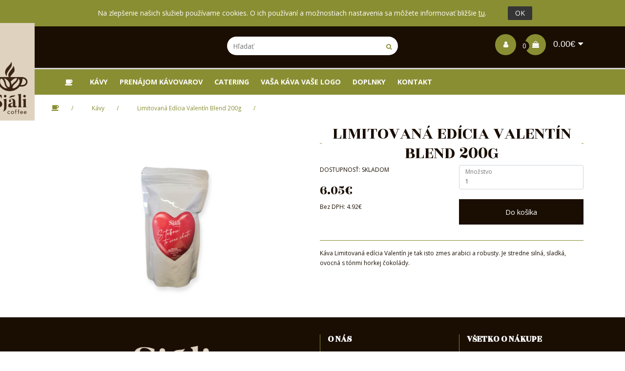

--- FILE ---
content_type: text/html; charset=utf-8
request_url: https://sjali.com/kavy/kava-valentin-blend-limitovana-200g-sjali-kava
body_size: 7920
content:
<!DOCTYPE html>
<!--[if IE]><![endif]-->
<!--[if IE 8 ]><html dir="ltr" lang="sk" class="ie8"><![endif]-->
<!--[if IE 9 ]><html dir="ltr" lang="sk" class="ie9"><![endif]-->
<!--[if (gt IE 9)|!(IE)]><!-->
<html dir="ltr" lang="sk">
<!--<![endif]-->
<head>
<meta charset="UTF-8" />
<meta name="viewport" content="width=device-width, initial-scale=1, user-scalable=no">
<meta http-equiv="X-UA-Compatible" content="IE=edge">
<title>Limitovaná edícia Valentín Blend 200g | sjáli.com</title>
<base href="https://sjali.com/" />
<meta name="description" content="Káva Limitovaná edícia Valentín Blend je tak isto zmes arabici a robusty | sjáli.com" />
<meta name="keywords" content= "káva, káva valentín, coffee limitovaná 200g, zmes arabici a robusty, čerstvo pražená káva" />
<meta name="og:type" content="website" />
<meta property="og:title" content="Limitovaná Edícia Valentín Blend 200g" />
<meta property="og:site_name" content="sjali.com " />
<meta property="og:image" content="https://sjali.com/image/catalog/kavy/sjali_kava_zo_srdca_valentin_200g_1.png" />
<meta property="og:url" content="https://sjali.com/kava-valentin-blend-limitovana-200g-sjali-kava" />
<meta property="og:description" content="Káva Limitovaná edícia Valentín Blend je tak isto zmes arabici a robusty | sjáli.com" />
<script src="https://code.jquery.com/jquery-2.2.4.min.js" type="text/javascript" crossorigin="anonymous"></script>
<script src="https://cdnjs.cloudflare.com/ajax/libs/popper.js/1.14.7/umd/popper.min.js" type="text/javascript" crossorigin="anonymous"></script>
<script src="https://stackpath.bootstrapcdn.com/bootstrap/4.4.1/js/bootstrap.min.js" type="text/javascript" crossorigin="anonymous"></script>
<link rel="stylesheet" href="https://stackpath.bootstrapcdn.com/bootstrap/4.4.1/css/bootstrap.min.css" rel="stylesheet" type="text/css" crossorigin="anonymous">
<link href="https://stackpath.bootstrapcdn.com/font-awesome/4.7.0/css/font-awesome.min.css" rel="stylesheet" type="text/css" crossorigin="anonymous">
<link href="//fonts.googleapis.com/css?family=Open+Sans:400,400i,300,700" rel="stylesheet" type="text/css" crossorigin="anonymous">
<link href="catalog/view/theme/default/stylesheet/stylesheet.css" rel="stylesheet">
<link href="catalog/view/theme/default/stylesheet/custom.css?v=1769026675" rel="stylesheet">
<link href="catalog/view/javascript/jquery/magnific/magnific-popup.css" type="text/css" rel="stylesheet" media="screen" />
<link href="catalog/view/javascript/jquery/datetimepicker/bootstrap-datetimepicker.min.css" type="text/css" rel="stylesheet" media="screen" />
<script src="catalog/view/javascript/common.js" type="text/javascript"></script>
<link href="https://sjali.com/kava-valentin-blend-limitovana-200g-sjali-kava" rel="canonical" />
<link href="https://sjali.com/image/catalog/cart.png" rel="icon" />
<script src="catalog/view/javascript/jquery/magnific/jquery.magnific-popup.min.js" type="text/javascript"></script>
<script src="catalog/view/javascript/jquery/datetimepicker/moment.js" type="text/javascript"></script>
<script src="catalog/view/javascript/jquery/datetimepicker/bootstrap-datetimepicker.min.js" type="text/javascript"></script>
<!-- Global site tag (gtag.js) - Google Analytics -->
<script async src="https://www.googletagmanager.com/gtag/js?id=UA-180195662-1"></script>
<script>
  window.dataLayer = window.dataLayer || [];
  function gtag(){dataLayer.push(arguments);}
  gtag('js', new Date());

  gtag('config', 'UA-180195662-1');
</script></head>
<body class="product-product-97">
  <script type="text/javascript">
var cookieBar = {
createCookie: function (name, days, domainCookie) {

  var date = new Date();
  var day = date.getDate();
  var monthIndex = date.getMonth()+1;
  var year = date.getFullYear();

  var cookieValue = (day + '.' + monthIndex + '.' + year);
  date.setTime(date.getTime() + days);
  var expires = '; expires=' + date.toGMTString();
  var domain = ';domain=.' + domainCookie;

  document.cookie = name + '=' + cookieValue + expires + domain+';path=/';
},
readCookie: function (name) {
  var nameEQ = name + '=';
  var ca = document.cookie.split(';');
  for (var i = 0; i < ca.length; i++) {
    var c = ca[i];
    while (c.charAt(0) == ' ') c = c.substring(1, c.length);
    if (c.indexOf(nameEQ) == 0) return c.substring(nameEQ.length, c.length);
  }
  return null;
},
getDomainName: function (hostName){
  return hostName.substring(hostName.lastIndexOf('.', hostName.lastIndexOf('.') - 1) + 1);
},
displayBar: function(barClass,display){
  document.getElementsByClassName(barClass)[0].style.display = display;
},
mobileDeviceCheck: function() {
  var check = false;
  (function(a){if(/(android|bb\d+|meego).+mobile|avantgo|bada\/|blackberry|blazer|compal|elaine|fennec|hiptop|iemobile|IEMobile|ip(hone|od)|iris|kindle|lge |maemo|midp|mmp|mobile.+firefox|netfront|opera m(ob|in)i|palm( os)?|phone|p(ixi|re)\/|plucker|pocket|psp|series(4|6)0|symbian|treo|up\.(browser|link)|vodafone|wap|windows ce|xda|xiino|android|ipad|playbook|silk/i.test(a)||/1207|6310|6590|3gso|4thp|50[1-6]i|770s|802s|a wa|abac|ac(er|oo|s\-)|ai(ko|rn)|al(av|ca|co)|amoi|an(ex|ny|yw)|aptu|ar(ch|go)|as(te|us)|attw|au(di|\-m|r |s )|avan|be(ck|ll|nq)|bi(lb|rd)|bl(ac|az)|br(e|v)w|bumb|bw\-(n|u)|c55\/|capi|ccwa|cdm\-|cell|chtm|cldc|cmd\-|co(mp|nd)|craw|da(it|ll|ng)|dbte|dc\-s|devi|dica|dmob|do(c|p)o|ds(12|\-d)|el(49|ai)|em(l2|ul)|er(ic|k0)|esl8|ez([4-7]0|os|wa|ze)|fetc|fly(\-|_)|g1 u|g560|gene|gf\-5|g\-mo|go(\.w|od)|gr(ad|un)|haie|hcit|hd\-(m|p|t)|hei\-|hi(pt|ta)|hp( i|ip)|hs\-c|ht(c(\-| |_|a|g|p|s|t)|tp)|hu(aw|tc)|i\-(20|go|ma)|i230|iac( |\-|\/)|ibro|idea|ig01|ikom|im1k|inno|ipaq|iris|ja(t|v)a|jbro|jemu|jigs|kddi|keji|kgt( |\/)|klon|kpt |kwc\-|kyo(c|k)|le(no|xi)|lg( g|\/(k|l|u)|50|54|\-[a-w])|libw|lynx|m1\-w|m3ga|m50\/|ma(te|ui|xo)|mc(01|21|ca)|m\-cr|me(rc|ri)|mi(o8|oa|ts)|mmef|mo(01|02|bi|de|do|t(\-| |o|v)|zz)|mt(50|p1|v )|mwbp|mywa|n10[0-2]|n20[2-3]|n30(0|2)|n50(0|2|5)|n7(0(0|1)|10)|ne((c|m)\-|on|tf|wf|wg|wt)|nok(6|i)|nzph|o2im|op(ti|wv)|oran|owg1|p800|pan(a|d|t)|pdxg|pg(13|\-([1-8]|c))|phil|pire|pl(ay|uc)|pn\-2|po(ck|rt|se)|prox|psio|pt\-g|qa\-a|qc(07|12|21|32|60|\-[2-7]|i\-)|qtek|r380|r600|raks|rim9|ro(ve|zo)|s55\/|sa(ge|ma|mm|ms|ny|va)|sc(01|h\-|oo|p\-)|sdk\/|se(c(\-|0|1)|47|mc|nd|ri)|sgh\-|shar|sie(\-|m)|sk\-0|sl(45|id)|sm(al|ar|b3|it|t5)|so(ft|ny)|sp(01|h\-|v\-|v )|sy(01|mb)|t2(18|50)|t6(00|10|18)|ta(gt|lk)|tcl\-|tdg\-|tel(i|m)|tim\-|t\-mo|to(pl|sh)|ts(70|m\-|m3|m5)|tx\-9|up(\.b|g1|si)|utst|v400|v750|veri|vi(rg|te)|vk(40|5[0-3]|\-v)|vm40|voda|vulc|vx(52|53|60|61|70|80|81|83|85|98)|w3c(\-| )|webc|whit|wi(g |nc|nw)|wmlb|wonu|x700|yas\-|your|zeto|zte\-/i.test(a.substr(0,4)))check = true})(navigator.userAgent||navigator.vendor||window.opera);
  if( navigator.userAgent.toLowerCase().indexOf('lumia') > -1 ){
    check = true;
  }
  return check;
}
};
document.addEventListener('DOMContentLoaded', function(event) {
if(cookieBar.mobileDeviceCheck() == false){
  if(cookieBar.readCookie('cookie_agree') == null){
    cookieBar.displayBar('js-cookie-bar','block');
  }
  document.getElementsByClassName('js-confirm-cookie')[0].onclick = function(){
    cookieBar.createCookie('cookie_agree',2592000000,cookieBar.getDomainName(window.location.host));
    cookieBar.displayBar('js-cookie-bar','none');
  };
}
});
</script>
<!-- Cookie info bar -->
<div id="js-top-info-bar" style="position: relative; z-index: 99999">
<div id="js-top-info-bar-wrapper"
   style="z-index: 99999; -moz-transition: all 0.1s ease-in-out; -webkit-transition: all 0.1s ease-in-out; transition: all 0.1s ease-in-out; width: 100%; background: #898E33; font-size: 14px; line-height: 18px; fon-family: MS Trebuchet, sans-serif; color: white;">
  <script type="text/javascript">
    function resizeGate() {
      var gateTop = document.getElementById('gateTopId');
      if (gateTop != null) {
        var gateOffset = document.getElementById('gateTopId').style.offsetTop;
        document.getElementById('gateLeftId').style.top = gateOffset;
        document.getElementById('gateRightId').style.top = gateOffset;
      }
    }
  </script>
  <noscript>
    <div id="js-top-info-bar-wrapper" style="max-width: 920px; margin: auto; padding: 1.3em 80px 1.3em 20px; position: relative;">Aby naše stránky správne fungovali, je potrebné mať zapnutý Javascript.</div>
  </noscript>
  <div class="js-cookie-bar" id="js-top-info-bar-wrapper" style="max-width: 920px; margin: auto; padding: 1.3em 80px 1.3em 20px; position: relative; display: none;">Na zlepšenie našich služieb používame cookies. O ich používaní a možnostiach nastavenia sa môžete informovať bližšie <a style="color:white;text-decoration:underline" href="https://sjali.com/ochrana-osobnych-udajov">tu</a>.    <span class="js-confirm-cookie" style="border-radius: 2px; margin-left: 20px; padding: 5px 15px; position: absolute; top: 50%; transform: translate(0,-50%); -webkit-transform: translate(0,-50%); right: 10px; background: #353535; cursor: pointer;" onclick="document.getElementById('js-top-info-bar-wrapper').style.display='none';resizeGate();">OK</span>
  </div>
</div>
<div style="position: absolute;" id="js-top-info-bar-placeholder"></div>
<script type="text/javascript">
  function getScrollPosition(){if(scrollObject={y:window.pageYOffset},scrollObject.y>offset+height){topBar.style.position="fixed",placeholder.style.position="static";var t="translate(0,"+height+"px)";topBar.style.webkitTransform=t,topBar.style.mozTransform=t,topBar.style.msTransform=t,topBar.style.oTransform=t,topBar.style.transform=t}else{placeholder.style.position="absolute",topBar.style.position="static";var t="translate(0,0)";topBar.style.webkitTransform=t,topBar.style.mozTransform=t,topBar.style.msTransform=t,topBar.style.oTransform=t,topBar.style.transform=t}}var topBar=document.getElementById("js-top-info-bar-wrapper"),offset=topBar.offsetTop,height=topBar.clientHeight,placeholder=document.getElementById("js-top-info-bar-placeholder");placeholder.style.height=height+"px",topBar.style.top=-height+"px",window.addEventListener("scroll",function(){getScrollPosition()});
</script>
</div>
  <header class="dark-grey-bg" id="header">
    <div class="container py-3">
      <div class="row">
        <div class="col-4 col-sm-6 col-md-6 col-lg-4 mr-0 pr-0 my-auto">
                      <a href="https://sjali.com/index.php?route=common/home"><img src="https://sjali.com/image/catalog/sjali-logo.png" title="sjali.com " alt="sjali.com " class="logo-sjali d-none d-xl-block" /></a>
            <a href="https://sjali.com/index.php?route=common/home"><img src="image/catalog/sjali-logo-beige.png" title="sjali.com " alt="sjali.com " class="logo-small d-block d-xl-none" /></a>
                  </div>
        <div class="col-8 col-sm-6 col-md-6 col-lg-4 order-lg-12 ml-0 pl-0">
          <div class="header-middle-right">
                        <div class="login-account">
              <a href="https://sjali.com/prihlasenie"><i class="fa fa-user"></i></a>
            </div>
                      <div id="cart" class="mini-cart">
  <a id="cart-total" class="cart-icon" href="https://sjali.com/pokladna"><i class="fa fa-shopping-bag"></i>0.00€</a>
  <span id="cart-count">0</span>
  <ul class="cart-area list-unstyled" style="display:none; padding-left:0px;padding-top: 0px; margin-top: 0px; padding-bottom: 0px; margin-bottom: 0px;">
      <li class="single-cart">
      <p class="text-center">Váš nákupný košík je prázdny!</p>
    </li>
    </ul>
</div>
          </div>
        </div>
        <div class="col-md-12 col-lg-4 order-lg-6">
          <div id="search" class="search-area">
  <div class="search-box-inner">
    <input type="text" name="search" value="" placeholder="Hľadať"/>
    <button type="button"><i class="fa fa-search"></i></button>
  </div>
</div>
        </div>
      </div>
    </div>
  </header>
<nav id="stickyNav" class="navbar navbar-expand-md green-bg">
  <a class="navbar-brand" href="https://sjali.com/index.php?route=common/home">
    <img src="image/catalog/sjali-logo-brown.png" title="sjali.com " alt="sjali.com " class="logo-small d-none" />
  </a>
  <!-- Toggler/collapsibe Button -->
  <button class="navbar-toggler" type="button" data-toggle="collapse" data-target="#evelobar" aria-controls="evelobar" aria-expanded="false" aria-label="Toggle navigation">
    <i class="fa fa-bars navbar-icon-bars"></i>
  </button>
  <!-- Navbar links -->
  <div class="container">
    <div class="collapse navbar-collapse" id="evelobar">
      <ul class="navbar-nav">
        <li class="nav-item mx-3 d-none d-md-block" data-toggle="collapse" data-target=".navbar-collapse.show">
          <a class="nav-link text-uppercase" href="https://sjali.com/index.php?route=common/home" title="sjali.com "><i class="fa fa-coffee nav-big"></i></a>
        </li>
                                <li class="nav-item mx-1 nav-big" data-toggle="collapse" data-target=".navbar-collapse.show">
          <a class="nav-link nav-big text-uppercase" href="https://sjali.com/kavy">Kávy</a>
        </li>
                                <li class="nav-item mx-1 nav-big" data-toggle="collapse" data-target=".navbar-collapse.show">
          <a class="nav-link nav-big text-uppercase" href="https://sjali.com/automaticke-kavovary">Prenájom kávovarov</a>
        </li>
                                <li class="nav-item mx-1 nav-big" data-toggle="collapse" data-target=".navbar-collapse.show">
          <a class="nav-link nav-big text-uppercase" href="https://sjali.com/coffee-cathering">Catering</a>
        </li>
                                <li class="nav-item mx-1 nav-big" data-toggle="collapse" data-target=".navbar-collapse.show">
          <a class="nav-link nav-big text-uppercase" href="https://sjali.com/vasa-kava-vase-logo"> Vaša káva vaše logo</a>
        </li>
                                <li class="nav-item mx-1 nav-big" data-toggle="collapse" data-target=".navbar-collapse.show">
          <a class="nav-link nav-big text-uppercase" href="https://sjali.com/doplnky">Doplnky</a>
        </li>
                                <li class="nav-item mx-1" data-toggle="collapse" data-target=".navbar-collapse.show">
          <a class="nav-link nav-big text-uppercase" href="https://sjali.com/kontakt">Kontakt</a>
        </li>
              </ul>
    </div>
  </div>
</nav>
<div class="container">
  <ul class="breadcrumb">
        <li><a href="https://sjali.com/index.php?route=common/home"><i class="fa fa-coffee"></i></a></li>
        <li><a href="https://sjali.com/kavy">Kávy</a></li>
        <li><a href="https://sjali.com/kavy/kava-valentin-blend-limitovana-200g-sjali-kava">Limitovaná Edícia Valentín Blend 200g</a></li>
      </ul>
  <div class="row">                <div id="content" class="col-sm-12">      <div class="row">
        <div class="col-12 col-lg-6">
                    <ul class="thumbnails pt-5">
                        <li class="text-center"><a class="thumbnail" href="https://sjali.com/image/cache/catalog/kavy/sjali_kava_zo_srdca_valentin_200g_1-700x700.png" title="Limitovaná Edícia Valentín Blend 200g"><img src="https://sjali.com/image/cache/catalog/kavy/sjali_kava_zo_srdca_valentin_200g_1-320x320.png" title="Limitovaná Edícia Valentín Blend 200g" alt="Limitovaná Edícia Valentín Blend 200g" class="img-fluid"/></a></li>
                                  </ul>
                  </div>
                <div class="col-12 col-lg-6">
          <div class="col-12 section-title text-center p-1">
            <h1 class="text-uppercase px-2">Limitovaná Edícia Valentín Blend 200g</h1>
          </div>
          <div class="row">
            <div class="col-12 col-lg-6">
              <div class="btn-group d-none">
                <button type="button" data-toggle="tooltip" class="btn btn-default" title="Pridať medzi obľúbené" onclick="wishlist.add('97');"><i class="fa fa-heart"></i></button>
                <button type="button" data-toggle="tooltip" class="btn btn-default" title="Porovnať produkt" onclick="compare.add('97');"><i class="fa fa-exchange"></i></button>
              </div>
              <ul class="list-unstyled">
                                <li class="text-uppercase d-none">Model: sjali</li>
                                <li class="text-uppercase">Dostupnosť: Skladom</li>
              </ul>
                            <ul class="list-unstyled">
                                <li>
                  <h2 class="orange">6.05€</h2>
                </li>
                                                <li>Bez DPH: 4.92€</li>
                                                              </ul>
                                                      </div>
            <div class="col-12 col-lg-6">
              <div id="product" class="">
                                                <div class="form-label-group">
                  <input type="text" name="quantity" value="1" size="2" id="input-quantity" class="form-control" />
                  <input type="hidden" name="product_id" value="97" />
                  <label for="input-quantity">Množstvo</label>
                  <br />
                  <button type="button" id="button-cart" data-loading-text="Nahrávam ..." class="btn btn-primary btn-lg btn-block">Do košíka</button>
                </div>
                              </div>
            </div>
          </div>
          <hr>
          <div class="col-12 px-0">
            <p>Káva Limitovaná edícia Valentín je tak isto zmes arabici a robusty. Je stredne silná, sladká, ovocná s tónmi horkej čokolády.</p>          </div>
        </div>
              </div>
      <div class="row mb-5 d-none">
                                <div class="col-sm-12">
          <ul class="nav nav-tabs d-none">
            <li class="nav-item"><a class="nav-link active" href="#tab-description" data-toggle="tab">Popis</a></li>
                                  </ul>
          <div class="tab-content">
            <div class="tab-pane active" id="tab-description"><p>Káva Limitovaná edícia Valentín je tak isto zmes arabici a robusty. Je stredne silná, sladká, ovocná s tónmi horkej čokolády.</p></div>
                                  </div>
        </div>
      </div>
            </div>
    </div>
</div>
<script type="text/javascript"><!--
$('select[name=\'recurring_id\'], input[name="quantity"]').change(function(){
	$.ajax({
		url: 'index.php?route=product/product/getRecurringDescription',
		type: 'post',
		data: $('input[name=\'product_id\'], input[name=\'quantity\'], select[name=\'recurring_id\']'),
		dataType: 'json',
		beforeSend: function() {
			$('#recurring-description').html('');
		},
		success: function(json) {
			$('.alert, .text-danger').remove();

			if (json['success']) {
				$('#recurring-description').html(json['success']);
			}
		}
	});
});
//--></script>
<script type="text/javascript"><!--
$('#button-cart').on('click', function() {
	$.ajax({
		url: 'index.php?route=checkout/cart/add',
		type: 'post',
		data: $('#product input[type=\'text\'], #product input[type=\'hidden\'], #product input[type=\'radio\']:checked, #product input[type=\'checkbox\']:checked, #product select, #product textarea'),
		dataType: 'json',
		beforeSend: function() {
			$('#button-cart').button('loading');
		},
		complete: function() {
			$('#button-cart').button('reset');
		},
		success: function(json) {
			$('.alert, .text-danger').remove();
			$('.form-group').removeClass('has-error');

			if (json['error']) {
				if (json['error']['option']) {
					for (i in json['error']['option']) {
						var element = $('#input-option' + i.replace('_', '-'));

						if (element.parent().hasClass('input-group')) {
							element.parent().after('<div class="text-danger">' + json['error']['option'][i] + '</div>');
						} else {
							element.after('<div class="text-danger">' + json['error']['option'][i] + '</div>');
						}
					}
				}

				if (json['error']['recurring']) {
					$('select[name=\'recurring_id\']').after('<div class="text-danger">' + json['error']['recurring'] + '</div>');
				}

				// Highlight any found errors
				$('.text-danger').parent().addClass('has-error');
			}

			if (json['success']) {
        $('.okpop').show();
        $('.okpop').addClass('animate');
        setTimeout(function(){
          $('.okpop').fadeOut(300, function(){
            $('.okpop').removeClass('animate');
          });
        }, 1000);

        $('#cart > #cart-total').html('<i class="fa fa-shopping-bag"></i> ' + json['cart_total'] + '');
        $('#cart > #cart-count').html(json['cart_count']);

				$('html, body').animate({ scrollTop: 0 }, 'slow');

				$('#cart > ul').load('index.php?route=common/cart/info ul li');
			}
		},
        error: function(xhr, ajaxOptions, thrownError) {
            alert(thrownError + "\r\n" + xhr.statusText + "\r\n" + xhr.responseText);
        }
	});
});
//--></script>
<script type="text/javascript"><!--
$('.date').datetimepicker({
	pickTime: false
});

$('.datetime').datetimepicker({
	pickDate: true,
	pickTime: true
});

$('.time').datetimepicker({
	pickDate: false
});

$('button[id^=\'button-upload\']').on('click', function() {
	var node = this;

	$('#form-upload').remove();

	$('body').prepend('<form enctype="multipart/form-data" id="form-upload" style="display: none;"><input type="file" name="file" /></form>');

	$('#form-upload input[name=\'file\']').trigger('click');

	if (typeof timer != 'undefined') {
    	clearInterval(timer);
	}

	timer = setInterval(function() {
		if ($('#form-upload input[name=\'file\']').val() != '') {
			clearInterval(timer);

			$.ajax({
				url: 'index.php?route=tool/upload',
				type: 'post',
				dataType: 'json',
				data: new FormData($('#form-upload')[0]),
				cache: false,
				contentType: false,
				processData: false,
				beforeSend: function() {
					$(node).button('loading');
				},
				complete: function() {
					$(node).button('reset');
				},
				success: function(json) {
					$('.text-danger').remove();

					if (json['error']) {
						$(node).parent().find('input').after('<div class="text-danger">' + json['error'] + '</div>');
					}

					if (json['success']) {
						alert(json['success']);

						$(node).parent().find('input').val(json['code']);
					}
				},
				error: function(xhr, ajaxOptions, thrownError) {
					alert(thrownError + "\r\n" + xhr.statusText + "\r\n" + xhr.responseText);
				}
			});
		}
	}, 500);
});
//--></script>
<script type="text/javascript"><!--
$('#review').delegate('.pagination a', 'click', function(e) {
    e.preventDefault();

    $('#review').fadeOut('slow');

    $('#review').load(this.href);

    $('#review').fadeIn('slow');
});

$('#review').load('index.php?route=product/product/review&product_id=97');

$('#button-review').on('click', function() {
	$.ajax({
		url: 'index.php?route=product/product/write&product_id=97',
		type: 'post',
		dataType: 'json',
		data: $("#form-review").serialize(),
		beforeSend: function() {
			$('#button-review').button('loading');
		},
		complete: function() {
			$('#button-review').button('reset');
		},
		success: function(json) {
			$('.alert-success, .alert-danger').remove();

			if (json['error']) {
				$('#review').after('<div class="alert alert-danger"><i class="fa fa-exclamation-circle"></i> ' + json['error'] + '</div>');
			}

			if (json['success']) {
				$('#review').after('<div class="alert alert-success"><i class="fa fa-check-circle"></i> ' + json['success'] + '</div>');

				$('input[name=\'name\']').val('');
				$('textarea[name=\'text\']').val('');
				$('input[name=\'rating\']:checked').prop('checked', false);
			}
		}
	});
});

$(document).ready(function() {
	$('.thumbnails').magnificPopup({
		type:'image',
		delegate: 'a',
		gallery: {
			enabled:true
		}
	});
});
//--></script>
<div class="footer">
    <div class="footer-top">
        <div class="container">
            <div class="row">
                <div class="col-12 col-md-12 col-lg-6">
                  <div class="d-flex justify-content-center">
                    <img src="/image/catalog/sjali-logo-beige.png" class="img-fluid footer-logo" alt="logo"/>
                  </div>
                </div>
                <div class="col-6 col-lg-3">
                    <div class="single-footer">
                        <div class="footer-title">
                          <h4>O nás</h4>
                        </div>
                        <ul class="mainmenu list-unstyled">
                            <li><a href="https://sjali.com/o-nas"><i class="fa fa-angle-right mr-2"></i>O nás</a></li>
                            <li><a href="https://sjali.com/kontakt"><i class="fa fa-angle-right mr-2"></i>Kontaktujte nás</a></li>
                            <li><a href="https://sjali.com/moj-ucet"><i class="fa fa-angle-right mr-2"></i>Vaše objednávky</a></li>
                            <li><a href="https://sjali.com/historia-objednavok"><i class="fa fa-angle-right mr-2"></i>História objednávok</a></li>
                        </ul>
                    </div>
                </div>
                                <div class="col-6 col-lg-3">
                    <div class="single-footer">
                        <div class="footer-title">
                          <h4>Všetko o nákupe</h4>
                        </div>
                        <ul class="mainmenu list-unstyled">
                                                      <li><a href="https://sjali.com/obchodne-podmienky"><i class="fa fa-angle-right mr-2"></i>Obchodné podmienky</a></li>
                                                      <li><a href="https://sjali.com/ochrana-osobnych-udajov"><i class="fa fa-angle-right mr-2"></i>Ochrana osobných údajov</a></li>
                                                      <li><a href="https://sjali.com/sposob-dopravy-a-ceny"><i class="fa fa-angle-right mr-2"></i>Spôsoby dopravy a ceny</a></li>
                                                      <li><a href="https://sjali.com/reklamacia-a-vratenie-tovaru"><i class="fa fa-angle-right mr-2"></i>Reklamácia a vrátenie tovaru</a></li>
                                                  </ul>
                    </div>
                </div>
                          </div>
        </div>
    </div>
    <div class="footer-bottom">
        <div class="container">
            <div class="row">
                <div class="col-8">
                    <p>sjali.com  &copy; 2026 Sjali Consulting, Všetky práva vyhradené.</p>
                </div>
                <div class="col-4">
                  <p class="float-right gray">powered by <a href="https://kemar.sk" target="_blank" style="color:#666!important;">kemar.sk</a></p>
                </div>
            </div>
        </div>
    </div>
</div>
<div class="okpop" style="display: none;">
  <img class="shopping-bag" src="/image/animation/shopping-bag.png" alt="shipping-bag"/>
  <img class="checkmark" src="/image/animation/checkmark.png" alt="checkmark"/>
</div>
<script>
$('.mini-cart').on("mouseenter", function() {
  $(this).find(".cart-area").stop(true).slideDown();
});
$('.mini-cart').on("mouseleave", function() {
  $(this).find(".cart-area").stop(true).slideUp();
});
$('.mega-dropdown').on("mouseenter", function() {
  $(this).find(".mega-dropdown-menu").stop(true).slideDown();
});
$('.mega-dropdown').on("mouseleave", function() {
  $(this).find(".mega-dropdown-menu").stop(true).slideUp();
});

$(window).scroll(function() {
  var scroll = $(window).scrollTop();

  if (scroll >= 87) {
    $("#stickyNav").addClass("fixed-top");
    $(".logo-small").removeClass("d-none");
    $(".logo-sjali").addClass("d-none");
  } else {
    $("#stickyNav").removeClass("fixed-top");
    $(".logo-small").addClass("d-none");
    $(".logo-sjali").removeClass("d-none");
  }
});
</script>
</body>
</html>


--- FILE ---
content_type: text/css
request_url: https://sjali.com/catalog/view/theme/default/stylesheet/custom.css?v=1769026675
body_size: 5528
content:
/* COLORS
green:     #898E33; rgba(137,142,51,1);
dark-grey:  #1A0E02; rgba(50,50,50,1);
light-grey: #D2D2D2; rgba(210,210,210,1);
 */
/* GLOBAL */
/* {
	border-radius: 0px !important;
}*/

@import url('https://fonts.googleapis.com/css2?family=Rozha+One&display=swap');

html, body {
    max-width: 100%;
    overflow-x: hidden;
}

body {
  /*padding-top: 70px;*/
  color: #1A0E02;
}

#header {
  /*z-index:2;*/
  position:relative;
}

#stickyNav {
  /*z-index:2;*/
}

h1, h2, h3, h4, h5, h6 {
	color: #1A0E02;
  font-family: 'Rozha One', serif;
}

.big-h1 {
  font-size: 7rem !important;
  line-height: 80%;
}

.big-h2 {
  font-size: 3rem !important;
  line-height: 80%;
}

.big-h3 {
  font-size: 4rem !important;
}

.big-h4 {
  font-size: 3rem !important;
}

.big-p {
  font-size: 1.5rem !important;
  line-height: 110%;
}

.mb-2rem {
  margin-bottom:2rem!important;
}

.latte-unter-line {
   border-bottom:3px solid #DCCDBA;
}

.green-unter-line {
   border-bottom:3px solid #898E33;
}

a {
  color: #898E33;
}

a:hover {
  color: #1A0E02;
}

a.nav-link, a.nav-link i {
  color:#FFFFFF;
}

.nav-big {
  font-weight: 600;
  font-size: 0.9rem;
}

a.nav-link:hover,a.nav-link:hover i  {
  color:#D2D2D2;
}

hr {
  border-top: 1px solid #898E33;
}

.flipped-img {
  transform: scaleY(-1)!important;
}

.logo-sjali {
  position: absolute;
  top: -50px;
  left: -100px;
  overflow: visible;
  height: 200px;
  z-index: 99999;
}

.logo-small {
  height: 56px;
  padding-top:0;
  padding-bottom:0;
}



/**/
.coffee h3 {
  font-size:300% !important;
}

.coffee ul > li {
  font-size:125% !important;
}

.coffee p {
  color: #190E02;
  font-size:125% !important;
  display:inline-block;
  margin-bottom:0;
}

.coffee  button.btn-green, input.btn-green {
  font-size: 1rem!important;
  padding:0.1rem 0.25rem;
  line-height: 80%;
}

/* backgrounds */
.cover-bg {
  background-position: center;
  background-repeat: no-repeat;
  background-size: cover;
}

.norepeat-bg {
  background-repeat:no-repeat;
}

.coffee-1-bg {
  background-image: url("/image/catalog/coffee-1-bg.png");
  height: auto;
  background-position:right center;
  background-color: #DCCDBA;
}

.coffee-2-bg {
  background-image: url("/image/catalog/coffee-2-bg.png");
  height: 75vh;
  background-color:#190C01;
  background-position:right top;
}

.coffee-3-bg {
  background-image: url("/image/catalog/coffee-3-bg.png");
  height: auto;
  background-position:right center;
  background-color: #DCCDBA;
}

.barista-bg {
  background-image: url("/image/catalog/barista-bg.png");
  height: auto;
  background-position:right center;
  background-color:#190C01;
}

.beans-bg {
  background-image: url("/image/catalog/beans-light-bg.png");
  height: auto;
  background-position:right center;
  background-color: #DCCDBA;
}

.green-bg {
  background-color:#898E32;
}

.brown-bg {
  background-color:#190E02;
}

/* colors */
.white {
  color:#FFFFFF !important;
}

.brown {
  color:#622e18!important;
}

.latte {
  color:#D9CBB9 !important;
}

.green {
  color: #898E33 !important;
}

.gray {
  color: #666666 !important;
}

.grey{
  color: #959595 !important;
}

.dark-grey{
  color: #1A0E02 !important;
}

.light-grey {
  color: #D2D2D2 !important;
}

.white-bg {
   background-color: #FFFFFF;
}

.light-grey-bg {
  background-color: #D2D2D2;
}

.dark-grey-bg {
   background-color: #1A0E02;
   border-bottom: 3px solid #D2D2D2;
}

.green-bg {
  background-color: #898E33;
}

div.required label:before {
	content: '* ';
	color: #898E33;
	font-weight: bold;
}

/* fullwidth slideshow */
.fullwidth {
  /*padding-left:0px!important;
  padding-right:0px!important;
  position:relative;
  top:-150px;
  z-index:-1;
  margin-bottom: -138px;*/
}

.fullwidth img {
	/*object-fit: cover;
	width: 100vw;
	height: 85vh;
	min.height:85vh;
	max-height: 85vh;*/
}

.owl-wrapper-outer {
  border:0px solid transparent!important;
  -webkit-border-radius: 0px!important;
  -moz-border-radius: 0px!important;
  -o-border-radius: 0px!important;
  border-radius: 0px!important;
  -webkit-box-shadow: 0 0px 0px rgba(0,0,0,0)!important;
  -moz-box-shadow: 0 0px 0px rgba(0,0,0,0)!important;
  -o-box-shadow: 0 0px 0px rgba(0,0,0,0)!important;
  box-shadow: 0 0px 0px rgba(0,0,0,0)!important;
}

.banner-desc {
 font-weight: 300;
}

/* header */

.search-area {
  margin-top: 5px;
}
.search-box-inner{
    position: relative;
}
.search-box-inner input {
  background: #ffffff none repeat scroll 0 0;
  border: medium none;
  border-radius: 25px;
  font-size: 14px;
  height: 38px;
  padding: 0 12px;
  width: 100%;
}
.search-box-inner button {
  background: rgba(0, 0, 0, 0) none repeat scroll 0 0;
  border: medium none;
  position: absolute;
  right: 7px;
  top: 10px;
  color: #898E33;
}

/* buttons */
.btn-sm-green {
  color: #FFFFFF!important;
  background-color: #898E33;
  border: 5px solid  #898E33;
  border-radius: 5px !important;
  font-size: 1rem;
  padding: 0.25rem 0.25rem;
  font-family: 'Rozha One', serif;
}

.btn-green {
  color: #FFFFFF!important;
  background-color: #898E33;
  border: 5px solid  #898E33;
  border-radius: 5px !important;
  font-size: 2rem;
  padding: 0.25rem 1rem;
  font-family: 'Rozha One', serif;
}

.btn-white {
  background-color:rgba(255,255,255,1) !important;
  border-left:none;
}

.btn-white i {
   color: #898E33;
}

/* header menu*/
#evelobar {
  padding:.5rem 1rem;
}

#evelobar .dropdown-menu {
  /*box-shadow: 0 .5rem 1rem rgba(0, 0, 0, .15)!important;*/
  margin-top: 1px !important;
}

.navbar {
  padding: 0 1rem;
}

.navbar-brand {
  padding-top: 0;
  padding-bottom: 0;
}

.navbar-nav {
  font-size: 1rem;
}

.navbar-icon-bars {
	color: #1A0E02;
	font-size: 2.5rem;
}

.navbar-toggler {
	border:transparent;
}

.dropdown-menu {
  position: absolute;
  top: 100%;
  left: 0;
  z-index: 1000;
  display: none;
  float: left;
  min-width: 16rem;
  padding: 0px;
  margin: 18px 0px;
  font-size: 1rem;
  color: #1A0E02;
  text-align: left;
  list-style: none;
  background-color: transparent;
  /*background-clip: padding-box;
  border-radius: 2px;
  -webkit-box-shadow: 0px 3px 11px 0px rgba(0, 0, 0, 0.09);
  -moz-box-shadow: 0px 3px 11px 0px rgba(0, 0, 0, 0.09);
  box-shadow: 0px 3px 11px 0px rgba(0, 0, 0, 0.09);
  */
  border-top: 0px solid rgba(0,0,0,0);
  border-bottom: 0px solid rgba(0,0,0,.15);
  border-left: 1px solid rgba(0,0,0,.15);
  border-right: 1px solid rgba(0,0,0,.15);
}

.dropdown-item {
  display: block;
  width: 100%;
  padding: 15px 0px;
  clear: both;
  font-weight: 400;
  text-align: inherit;
  white-space: nowrap;
  background-color: rgba(0,0,0,0);
  border: 0;
  font-size: 16px;
  line-height: 16px;
}

.dropdown-item:focus,
.dropdown-item:hover {
  color: #4955ef;
  text-decoration: none;
  background-color: #eeeffd;
}

h3.submenu {
  margin-top:1rem;
  border-bottom:2px solid #4A4ABA;
  display:inline-block;
}

.dropdown-item > a:before {
  content: "";
  font-family: FontAwesome;
  position: relative;
  left:-5px;
  color:#1A0E02;
}

.dropdown-item.noborder {
	border-bottom: none;;
}

.dropdown-item:focus, .dropdown-item:hover {
    color: #898E33;
    text-decoration: none;
    background-color: rgba(0,0,0,0);
}

.dropdown-item > a.nav-link {
    text-decoration: none;
    color: #1A0E02;
    border-bottom: 1px solid rgba(0,0,0,0);
}
.dropdown-item:hover > a.nav-link, .dropdown-item > a.nav-link:hover {
    text-decoration: none;
    color: #1A0E02;
    background-color: rgba(0,0,0,0);
    border-bottom: 1px solid #898E33;
    display:inline-block
}

.mega-dropdown {
	position: unset;
}

.mega-dropdown-menu {
	width: 100%;
  /*min-height:400px;*/
	position: absolute;
	top: 51px;
	margin: 15px 0px;
}

.megamenu-bg {
  background: rgba(255,255,255,0.8) url(/image/catalog/megamenu-bg.jpg) no-repeat scroll center center / cover;
  border-bottom: 1px solid rgba(0,0,0,.15);
}

.mega-dropdown-menu ul {
	list-style: none;
}

/* header mini cart */

#cart:hover {
  cursor:pointer;
}
.header-middle-right {
  float: right;
  /*margin-top: 10px;*/
}

.mini-cart, .login-account {
  display: inline-block;
}

.login-account i, .cart-icon i {
  background: #898E33 none repeat scroll 0 0;
  border-radius: 100%;
  color: #FFFFFF;
  font-size: 14px;
  height: 43px;
  line-height: 43px;
  margin-right: 15px;
  text-align: center;
  width: 43px;
}

.cart-icon i {
  margin-right: 15px;
}

a.cart-icon {
  color: #FFFFFF;
  font-family: "Lato",sans-serif;
  font-size: 18px;
  margin-right: 17px;
  position: relative;
}

a.cart-icon:hover {
  color: #898E33;
}

a.cart-icon:before {
  content: "";
  font-family: fontawesome;
  position: absolute;
  right: -16px;
  top: 0;
  color: #FFFFFF;
}

.mini-cart {
  position: relative;
}

.mini-cart > span {
  background: #1A0E02 none repeat scroll 0 0;
  border-radius: 100%;
  color: #FFFFFF;
  font-size: 14px;
  height: 20px;
  left: -11px;
  line-height: 20px;
  position: absolute;
  text-align: center;
  top: 14px;
  width: 20px;
  pointer-events: none;
}
ul.cart-area {
  background: #FFFFFF;
  border: 1px solid #D2D2D2;
  display: none;
  position: absolute;
  right: 0;
  top: 120%;
  width: 376px;
  z-index: 99999;
}
li.single-cart {
  border-bottom: 1px solid #d7d7d7;
  overflow: hidden;
  padding: 16px 0 22px;
  -webkit-transition: all 0.3s ease 0s;
  transition: all 0.3s ease 0s;
}
.mini-cart-price:hover {
  -webkit-transition: all 0.3s ease 0s;
  transition: all 0.3s ease 0s;
}
li.single-cart:hover,.mini-cart-price:hover {
  background-color: #f4f4f4;
}
li.single-cart:last-child {
  border-bottom:none;
}
.cart-img {
  float: left;
  text-align: center;
  width: 50%;
}
.cart-content {
  float: left;
  width: 40%;
}
.cart-content > h4 {
  margin-bottom: 8px;
}
.cart-content a {
  color: #1A0E02;
  font-size: 14px;
}
.cart-content a:hover{
  color: #898E33;
}

.cart-content .product-total {
  font-weight:bold;
}
.cart-del {
    float: left;
    width: 10%;
}
.cart-content > p {
  font-family: "Lato",sans-serif;
  color: #898E33;
  margin-bottom: 0;
}
.cart-del > a {
  color: #2d2d2d;
  margin-left: 8px;
}
.cart-del > a:hover {
  color: #898E33;
}
.mini-cart-price {
  padding: 10px 30px;
}
.total {
    float: left;
}
.total-price {
    float: right;
}
.cart-price {
    display: block;
    font-family: "Lato",sans-serif;
    font-size: 18px;
    overflow: hidden;
}
.btn-checkout a {
  background: #898E33 none repeat scroll 0 0;
  border-radius: 25px;
  color: #ffffff;
  display: inline-block;
  font-weight: 700;
  height: 38px;
  line-height: 38px;
  margin-bottom: 10px;
  margin-top: 16px;
  padding: 0 60px;
  text-transform: uppercase;
}
.btn-checkout a:hover{
  background: #1A0E02;
}
.cart-page-area .table-responsive {
  margin-bottom: 50px;
}

/* carousel text */
.carousel-item {
  position:relative;
}

.carousel-item .carousel-caption {
  background-color: rgba(255,255,255,0.6);
  position:absolute;
  right:0px;
  bottom:10vh;
  width:500px;
  height:250px;
}

.carousel-item > .carousel-caption > h1 {
  color: #1A0E02;
  font-weight:bold;
  font-size:3rem;
}

.carousel-item > .carousel-caption > h3 {
  color: #1A0E02;
  font-weight:400;
}

.fixed-height {
  height: 75vh;
  max-height: 75vh;
  min-height: 75vh;
  overflow: hidden;
}

/* featured module */
.featured-cont {
  position:relative;
  margin-bottom: 1.5rem;
}

.featured-title{
  position: absolute;
  right: 1rem;
  bottom: 1rem;
}

.featured-title > h3 {
  color: #fff;
  font-size: 40px;
  font-weight: 500;
  background-color: rgba(0,0,0,0.6);
  display: inline-block;
  padding: 0.5rem;
  -webkit-transition: all 0.5s ease 0s;
  transition: all 0.5s ease 0s;
}

.featured-cont:hover .featured-title > h3 {
  background-color: rgba(0,0,0,0.8);
  color:#898E33;
}

.btn-featured {
  position: absolute;
  left: 1rem;
  bottom: 1rem;
}

.btn-featured > a {
  border-radius: 20px;
  background-color: rgba(0,0,0,0.6);
  color: #fff;
  display: inline-block;
  font-size: 18px;
  font-weight: 600;
  padding: 12px 28px;
  text-decoration: none;
}
.btn-featured > a:hover {
  background-color: rgba(0,0,0,0.8);
  color:#898E33;
}

span.new {
  background: #898E33 none repeat scroll 0 0;
  border-radius: 25px;
  color: #ffffff;
  font-size: 18px;
  font-weight: 500;
  line-height: 18px;
  margin-right: 31px;
  padding: 5px 16px;
  position: absolute;
  right: 0;
  top: -10px;
  z-index: 9;
}

.order {
  -ms-flex-order: none;
  order: 0;
}

/*product category*/
.category-desc > p{
  font-size:14px;
}

/* single product */
.gray-bg {
  background: #EBEBEB none repeat scroll 0 0;
  padding-top:1.5rem;
  -webkit-transition: all 0.5s ease 0s;
  transition: all 0.5s ease 0s;
}

.single-product {
  background-color: #FFFFFF;
  border: 2px solid #898E33;
  margin-bottom: 1.5rem;
  position: relative;
}

.single-product-inner:hover.gray-bg {
  background: #D2D2D2 none repeat scroll 0 0;

}

.single-product-inner {
  overflow: hidden;
  padding: 15px;
  position: relative;
}

span.special {
  background: #1A0E02 none repeat scroll 0 0;
  border-bottom-left-radius:10px;
  color: #ffffff;
  display: inline-block;
  font-family: "Lato",sans-serif;
  font-size: 14px;
  font-weight: 600;
  height: 40px;
  left: 0;
  line-height: 24px;
  margin-left: 16px;
  position: absolute;
  text-align: center;
  text-transform: uppercase;
  top: 0;
  width: 40px;
  z-index: 9;
}

span.new {
  background: #898E33 none repeat scroll 0 0;
  text-transform: uppercase;
  border-radius: 25px;
  color: #ffffff;
  font-size: 18px;
  font-weight: 500;
  line-height: 18px;
  margin-right: 31px;
  padding: 5px 16px;
  position: absolute;
  right: 0;
  top: -10px;
  z-index: 9;
}

.product-img {
  margin-bottom: 30px;
}

.product-details > h3 {
  font-weight: 600;
}
.product-details h3 a {
  color: #1b222a;
  font-size: 16px;
  margin-bottom: 9px;
}
.product-details h3 a:hover {
  color: #898E33;
}

.rating {
  /*margin-bottom: 6px;*/
}

.rating > span, i {
  color: #898E33;
}

.price-box{
  padding-bottom:1rem
}

.price-box > p.text-uppercase {
  color: #8C8C8C;
}

.old-price, .new-price {
  display: inline-block;
  font-family: "Lato",sans-serif;
}
.old-price {
  /*color: #a1a0a0;*/
  color: #622e18;
  text-decoration: line-through;
}
.new-price {
    color: #ea3b02;
    margin-left: 5px;
}

.product-details {
    padding-bottom: 0.5rem;
}

.btn-curved {
  border: 1px solid #1A0E02;
  border-radius: 20px !important;
  color: #1A0E02;
  font-weight: 600;
  padding: 12px 28px;
  text-transform: uppercase;
}

.btn-curved:hover {
  border: 1px solid #1A0E02;
  border-radius: 20px !important;
  background-color: #1A0E02;
  color: #FFFFFF;
  font-weight: 600;
  text-transform: uppercase;
}

/* left menu*/
.list-group {
    background-color: #1A0E02;
}

.list-group-item {
	color:#1A0E02;
	background-color: #1A0E02;
}

.list-group-item.active {
  z-index: 2;
  color: #fff;
  background-color: #898E33;
  border: 1px solid #898E33;
}

.list-group a {
	padding: 1rem 1rem;
  font-size: 14px;
}

.list-group a.active, .list-group a.active:hover, .list-group a:hover {
  color: #FFFFFF;
  background: #898E33;
  text-shadow: none!important;
}

/* okpop */
.okpop {
	width: 100vw;
	height: 100vh;
	background: rgba(0,0,0,.4);
	position: fixed;
	top: 0;
	bottom: 0;
	left: 0;
	right: 0;
	z-index: 999;
}

.okpop img {
	max-width: 100vw;
}

.okpop .shopping-bag {
	position: absolute;
	top: 50%;
	left: 50%;
	transform: translate(-50%,-50%) scale(0);
	z-index: 1;
}

.okpop .boom {
	position: absolute;
	top: 50%;
	left: 50%;
	transform: translate(-50%,-50%) scale(0);
	z-index: 2;
}

.okpop .checkmark {
	position: absolute;
	top: 50%;
	left: 50%;
	transform: translate(-50%,-50%) scale(0);
	z-index: 2;
	opacity: 0;
}

.okpop.animate .shopping-bag {
	transform: translate(-50%,-50%) scale(1);
	animation: ok-shopping-bag 1s forwards;
}

.okpop.animate .boom {
	animation: ok-boom 1s forwards;
}

.okpop.animate .checkmark {
	animation: ok-check 1s forwards;
}

@keyframes ok-shopping-bag {
	0%   {
		opacity: 0;
		transform: translate(-50%,-50%) scale(0);
	}
	70% {
		opacity: 1;
		transform: translate(-50%,-50%) scale(1);
	}
	100% {
		opacity: 0;
		transform: translate(-50%,-50%) scale(1);
	}
}

@keyframes ok-boom {
	0%   {
		opacity: 0;
		transform: translate(-50%,-50%) scale(0) rotate(0deg);
	}
	70% {
		opacity: 1;
	}
	100% {
		opacity: 0;
		transform: translate(-50%,-50%) scale(1.2) rotate(45deg);
	}
}

@keyframes ok-check {
	50%   {
		transform: translate(-50%,-50%) scale(1);
		opacity: 0;
	}
	70%   {
		transform: translate(-50%,-50%) scale(1.1);
		opacity: 1;
	}
	100% {
		opacity: 1;
		transform: translate(-50%,-50%) scale(1);
	}
}

/* section title*/
.section-row {
  margin: 3rem 0;
}

.section-title:before {
    background: #898E33 none repeat scroll 0 0;
    content: "";
    height: 1px;
    left: 0;
    position: absolute;
    top: 50%;
    -webkit-transform: translateY(-50%);
    transform: translateY(-50%);
    width: 100%;
}

.section-title h1 {
    background: #fff none repeat scroll 0 0;
    display: inline-block;
    font-size: 36px;
    font-weight: 500;
    line-height: 40px;
    margin-bottom: 0;
    padding: 0 40px;
    position: relative;
}

/* breadcrumbs */
.breadcrumb {
  margin: 10px 0 10px 0;
  padding: 8px 0;
  border: 0px solid rgba(0,0,0,0);
  background-color: rgba(0,0,0,0);
}

.breadcrumb > li:after {
  content: "/\00a0" !important;
  display: inline;
  color: #898E33;
  position: relative;
  padding-left: 20px;
  top: 0px;
  border-right: 0px solid #DDD;
  border-bottom: 0px solid #DDD;
  -webkit-transform: rotate(0deg);
  -moz-transform: rotate(0deg);
  -o-transform: rotate(0deg);
  transform: rotate(0deg);
}

/* buttons */
.btn {
  box-shadow: none !important;
  border-radius: 0px;
}

.btn-primary,
.btn-primary:active,
.btn-primary:visited,
.btn-primary:focus {
  color: #ffffff;
  text-shadow: none;
  background-color: #1A0E02;
  background-image: none;
  border: 5px solid  #1A0E02;
}

.input-group-append > .btn-primary, .input-group-append > .btn-primary:hover {
  border: 1px solid  #1A0E02;
}

.btn-primary:hover {
  border: 5px solid rgba(50,50,50,0.90);
  background-color: rgba(50,50,50,0.90);
}

.btn-default,
.btn-default:active,
.btn-default:visited,
.btn-default:focus {
  color: #898E33;
  text-shadow: none;
  background-color: #D2D2D2;
  background-image: none;
  border: 5px solid  #D2D2D2;
}

.btn-default:hover {
  border: 5px solid rrgba(210,210,210,0.80);
  background-color: rgba(210,210,210,0.80);
}

/* product thumbs */
.product-thumb {
  border: 1px solid #ddd;
  border-left: 0px solid #ddd;
  background: #FFFFFF;
  margin-bottom: 20px;
  overflow: auto;
}

.product-thumb .price-new {
	color: #898E33;
}

.product-thumb:hover, .product-thumb:hover > .button-group button {
  background: #D2D2D2;
}

.product-layout:nth-child(4n+1) > .product-thumb {
  border-left: 1px solid #ddd;
}

.product-thumb .button-group button {
  width: 100%;
  background-color: #FFFFFF;
}

.product-thumb .button-group button:hover {
    color: #898E33;
    background-color: #D2D2D2;
    text-decoration: none;
    cursor: pointer;
}

.price {
	font-size: 1.5rem;
}

/* floating labels */
.form-label-group {
  position: relative;
  margin-bottom: 1rem;
}

.form-label-group > input,
.form-label-group > label {
  height: 3.125rem;
  padding: .75rem;
}

.form-label-group > textarea {
  padding: .75rem;
}

.form-label-group > select {
  height: 3.125rem;
  padding-top: .75rem;
}


.form-label-group > label {
  position: absolute;
  top: 0;
  left: 0;
  display: block;
  width: 100%;
  margin-bottom: 0; /* Override default `<label>` margin */
  line-height: 1.5;
  color: #1A0E02;
  pointer-events: none;
  cursor: text; /* Match the input under the label */
  border: 1px solid transparent;
  border-radius: .25rem;
  transition: all .1s ease-in-out;
}

.form-label-group input::-webkit-input-placeholder {
  color: transparent;
}

.form-label-group input:-ms-input-placeholder {
  color: transparent;
}

.form-label-group input::-ms-input-placeholder {
  color: transparent;
}

.form-label-group input::-moz-placeholder {
  color: transparent;
}

.form-label-group input::placeholder {
  color: transparent;
  opacity: 0; /* Firefox */
}

.form-label-group textarea::-webkit-textarea-placeholder {
  color: transparent;
}

.form-label-group textarea:-ms-textarea-placeholder {
  color: transparent;
}

.form-label-group textarea::-ms-textarea-placeholder {
  color: transparent;
}

.form-label-group textarea::-moz-placeholder {
  color: transparent;
}

.form-label-group textarea::placeholder {
  color: transparent;
  opacity: 0; /* Firefox */
}

.form-label-group select::-webkit-input-placeholder {
  color: transparent;
}

.form-label-group select:-ms-input-placeholder {
  color: transparent;
}

.form-label-group select::-ms-input-placeholder {
  color: transparent;
}

.form-label-group select::-moz-placeholder {
  color: transparent;
}

.form-label-group select::placeholder {
  color: transparent;
  opacity: 0; /* Firefox */
}

.form-label-group input:not(:placeholder-shown) {
  padding-top: 1.25rem;
  padding-bottom: .25rem;
}

.form-label-group input:not(:placeholder-shown) ~ label {
  padding-top: .25rem;
  padding-bottom: .25rem;
  font-size: 12px;
  color: #777;
}

.form-label-group textarea:not(:placeholder-shown) {
  padding-top: 1.25rem;
  padding-bottom: .25rem;
}

.form-label-group textarea:not(:placeholder-shown) ~ label {
  padding-top: .25rem;
  padding-bottom: .25rem;
  font-size: 12px;
  color: #777;
}

.form-label-group select:not(:placeholder-shown) {
  padding-top: 1.25rem;
  padding-bottom: .25rem;
}

.form-label-group select:not(:placeholder-shown) ~ label {
  padding-top: .25rem;
  padding-bottom: .25rem;
  font-size: 12px;
  color: #777;
}

  /* edge fix */
@supports (-ms-ime-align: auto) {
  .form-label-group > label {
    display: none;
  }
  .form-label-group input::-ms-input-placeholder {
    color: #777;
  }
}

  /* internet explorer fix */
@media all and (-ms-high-contrast: none), (-ms-high-contrast: active) {
  .form-label-group > label, .form-label-group > textarea {
    display: none;
  }
  .form-label-group input:-ms-input-placeholder, .form-label-group textarea:-ms-textarea-placeholder, .form-label-group select:-ms-textarea-placeholder  {
    color: #777;
  }
}

/* footer */
footer {
   background-color: #1A0E02;
   color:#D2D2D2;
   border-top: 3px solid #898E33;
}

footer h4 {
  color: #898E33;
}

.brand-area{
    padding: 100px 0;
}
.footer-top {
  background: #1A0E02 none repeat scroll 0 0;
  color: #fff;
  padding: 30px 0 10px;
}
.footer-logo {
  margin-bottom: 30px;
  max-height:150px;
}
.single-footer {
  border-left: 1px solid #898E33;
}

.single-footer.footer-dec {
  border-left: 0px solid rgba(0,0,0,0);
}

.single-footer > p.dec {
  margin-bottom: 25px;
  font-size: 14px;
  color: #D2D2D2;
}
.single-footer > p {
  margin-bottom: 33px;
  font-size: 16px;
}

.social-icon > a {
  background: #000 none repeat scroll 0 0;
  border-radius: 50%;
  color: #fff;
  display: inline-block;
  font-size: 18px;
  height: 43px;
  text-align: center;
  width: 43px;
  margin-right: 8px;
  padding-top: 10px;
}

.social-icon > a:hover {
  background: #fff;
  color: #898E33;
}

.footer-top {
  padding-left: 0;
}

.single-footer.footer-dec {
  margin-top: 0;
}
.single-footer {
  margin-top: 5px;
  padding-left: 15px;
  position: relative;
}

.footer-title h4 {
  font-size: 18px;
  font-weight: 600;
  line-height: 20px;
  margin-bottom: 34px;
  text-transform: uppercase;
  color: #FFFFFF;
}

.single-footer ul.mainmenu li a {
  color: #fff;
  display: block;
  line-height: 14px;
  padding: 15px 0;
  font-size:14px;
}

.single-footer ul.mainmenu li a:hover {
  color: #898E33;
}

.single-footer ul.mainmenu li:first-child a {
  padding-top: 0;
}

.single-footer.newsletter input {
  border: medium none;
  border-radius: 25px;
  color: #000000;
  height: 39px;
  line-height: 39px;
  margin-bottom: 19px;
  padding: 0 18px;
  width: 100%;
}

.single-footer.newsletter input:focus {
  outline: none !important;
}

.single-footer.newsletter > p {
  margin-bottom: 19px;
}

.footer-top .container .row .col-lg-6 .single-footer:before {
    display: none;
}

.footer-top .row .col-lg-6 .single-footer {
    padding: 0;
}
.single-footer.newsletter button {
  background: #000000 none repeat scroll 0 0;
  color: #FFFFFF;
  border: medium none;
  border-radius: 20px;
  cursor: pointer;
  display: inline-block;
  height: 38px;
  line-height: 38px;
  padding: 0 15px;
  -webkit-transition: all 0.4s ease 0s;
  transition: all 0.4s ease 0s;
}
.single-footer.newsletter button:hover {
  background: #FFFFFF;
  color: #898E33;
}
.footer-bottom p {
  color: #C1C1C1;
  margin-bottom: 0;
  margin-top: 6px;
}
.footer-bottom p a {
  color: #898E33;
}

.footer-address {
  color:#FFFFFF!important;
  text-decoration:none!important;
  font-weight:600;
  font-size:16px;
  line-height:24px;"
}

.footer-address:hover {
  color: #898E33!important;
}

.footer-bottom {
  background: #000000 none repeat scroll 0 0;
  padding: 15px 0;
}

/* global mobile fixes */
@media (max-width: 1199.98px) {
  .order {
    -ms-flex-order: 13;
    order: 13;
  }

  .fixed-height {
    height: 60vh;
    max-height: 60vh;
    min-height: 60vh;
  }
}

@media (max-width: 991.98px) {
  .nav-big {
    font-size: 0.95rem!important;
  }

  .nav-link {
    padding-right: 0.1rem!important;
    padding-left: 0.1rem!important;
  }

  .product-layout:nth-child(2n+1) > .product-thumb {
	  border-left: 1px solid #ddd;
	}

  .fixed-height {
    height: 45vh;
    max-height: 45vh;
    min-height: 45vh;
  }

  .carousel-item .carousel-caption {
    bottom:5vh!important;
    width: 375px;
    height: 187px;
  }
  .carousel-item > .carousel-caption > h1 {
    font-size:2rem;
  }
}

@media (max-width: 767.98px){
  /* font sizes */
  .big-h1 {
    font-size: 4rem !important;
    line-height: 80%;
  }

  .big-h2 {
    font-size: 2rem !important;
    line-height: 80%;
  }

  .big-h3 {
    font-size: 2.5rem !important;
  }

  .big-h4 {
    font-size: 1.5rem !important;
  }

  .big-p {
    font-size: 1.1rem !important;
    line-height: 110%;
  }
  /* backgrounds*/
  .beans-bg, .coffee-1-bg, .coffee-2-bg, .coffee-3-bg {
    display:none;
  }

  .white-bg {
    margin-top:1rem;
  }

  /* cart, menu, etc*/

  .breadcrumb {
    display:none;
  }

  ul.cart-area {
    width:330px;
  }

  .megamenu-bg {
    background: none;
    border-bottom: none!important;
  }

  .nav-big {
    font-size: 1rem!important;
  }
  .nav-link {
    padding-right: 0.1rem!important;
    padding-left: 0.1rem!important;
  }

  .dropdown-menu {
    border:none!important;
  }

  .dropdown-item > a.nav-link {
    color: #FFFFFF;
  }

  .dropdown-item {
    padding:5px 0;
  }

  .dropdown-item > a:before {
    color:#FFFFFF;
  }

  .col-6 {
    padding-left:10px!important;
    padding-right:10px!important;
  }

  .col-12 {
    /*padding-left:10px!important;
    padding-right:10px!important;*/
  }

  .p-4 {
    padding: 1rem !important;
  }

  .product-details > h3{
    font-size:16px;
  }

  .product-details > p{
    font-size:11px;
  }

  .single-product-inner {
    padding:5px!important;
  }
  .old-price, .new-price {
    font-size:16px!important;
  }

  .section-title h1 {
    font-size: 24px;
    line-height: 28px;
    padding: 0 10px;
  }

  .footer-dec {
    margin-bottom:2rem;
  }

  .fixed-height {
    height: 30vh;
    max-height: 30vh;
    min-height: 30vh;
  }
  .carousel-item .carousel-caption {
    bottom:5vh!important;
    width: 250px;
    height: 125px;
  }
  .carousel-item > .carousel-caption > h1 {
    font-size:1rem;
  }
}
